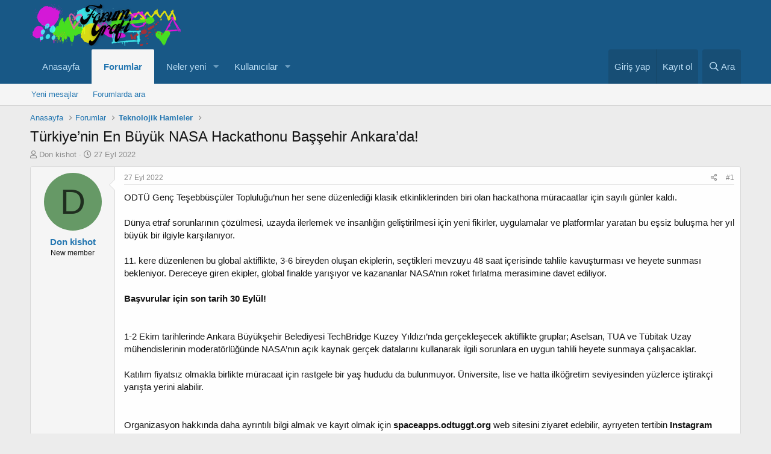

--- FILE ---
content_type: text/css; charset=utf-8
request_url: https://forumgrafi.com/css.php?css=public%3Amessage.less%2Cpublic%3Ashare_controls.less%2Cpublic%3Ath_uix_threadStarterPost.less%2Cpublic%3Aextra.less&s=1&l=2&d=1767817776&k=ce0fd2e5899ba96dd6873f65966dfabd76c87cbf
body_size: 4178
content:
@charset "UTF-8";

/********* public:message.less ********/
.message+.message,.message.message--bordered{border-top:1px solid #d8d8d8}.message.is-mod-selected,.block--messages .message.is-mod-selected{background:#fff8ee}.message.is-mod-selected .message-cell--user,.block--messages .message.is-mod-selected .message-cell--user{background:#fff8ee}.message.is-mod-selected .message-userArrow:after,.block--messages .message.is-mod-selected .message-userArrow:after{border-right-color:#fff8ee}.message-inner{display:flex}.message-cell{display:block;vertical-align:top;padding:10px}.message--quickReply .message-cell>.formRow:last-child>dd{padding-bottom:0}.message-cell.message-cell--closer{padding:6px}.message-cell.message-cell--closer.message-cell--main{padding-left:9px}.message-cell.message-cell--closer.message-cell--user{flex:0 0 132px}.message--simple .message-cell.message-cell--closer.message-cell--user{flex:0 0 82px}.message-cell.message-cell--closer.message-cell--action{flex:0 0 52px}.message-cell.message-cell--user,.message-cell.message-cell--action{position:relative;background:#f5f5f5;border-right:1px solid #d8d8d8;min-width:0}.message-cell.message-cell--user{flex:0 0 140px}.message--simple .message-cell.message-cell--user{flex:0 0 82px}.message-cell.message-cell--action{flex:0 0 60px}.message-cell.message-cell--main{padding-left:15px;flex:1 1 auto;width:100%;min-width:0}.message-cell.message-cell--main.is-editing{padding:0}.message-cell.message-cell--main .block{margin:0}.message-cell.message-cell--main .block-container{margin:0;border:none}.message-cell.message-cell--alert{font-size:13px;flex:1 1 auto;width:100%;min-width:0;color:#aa6709;background:#fff4e5}.message-cell.message-cell--alert a{color:#f2930d}.message-cell.message-cell--extra{flex:0 0 200px;border-left:1px solid #d8d8d8;background:#f5f5f5}.message-cell.message-cell--extra .formRow-explain{margin:6px 0 0;font-size:13px;color:#8c8c8c;font-size:80%}.message-cell.message-cell--extra .formRow-explain a{color:inherit;text-decoration:underline}.message-main{height:100%;display:flex;flex-direction:column}.message-content{flex:1 1 auto;min-height:1px}.message-footer{margin-top:auto}@media (max-width:650px){.message:not(.message--forceColumns) .message-inner{display:block}.message:not(.message--forceColumns) .message-cell{display:block}.message:not(.message--forceColumns) .message-cell:before,.message:not(.message--forceColumns) .message-cell:after{content:" ";display:table}.message:not(.message--forceColumns) .message-cell:after{clear:both}.message:not(.message--forceColumns) .message-cell.message-cell--user{width:auto;border-right:none;border-bottom:1px solid #d8d8d8}.message:not(.message--forceColumns) .message-cell.message-cell--main{padding-left:10px}.message:not(.message--forceColumns) .message-cell.message-cell--extra{width:auto;border-left:none;border-top:1px solid #d8d8d8}.message--simple:not(.message--forceColumns) .message-cell.message-cell--user,.message--quickReply:not(.message--forceColumns) .message-cell.message-cell--user{display:none}}.message-userArrow{position:absolute;top:20px;right:-1px;border:10px solid transparent;border-left-width:0;border-right-color:#d8d8d8}.message-userArrow:after{position:absolute;top:-9px;right:-10px;content:"";border:9px solid transparent;border-left-width:0;border-right-color:#fefefe}.message-avatar{text-align:center}.message-avatar .avatar{vertical-align:bottom}.message-avatar-wrapper{position:relative;display:inline-block;vertical-align:bottom;margin-bottom:.5em}.message-avatar-wrapper .message-avatar-online{position:absolute;left:50%;margin-left:-.615em;bottom:-.5em}.message-avatar-wrapper .message-avatar-online:before{font-family:'Font Awesome 5 Pro';font-size:inherit;font-style:normal;font-weight:400;text-rendering:auto;-webkit-font-smoothing:antialiased;-moz-osx-font-smoothing:grayscale;content:"\f2bd";line-height:1;font-weight:bold;color:#7fb900;background:#f5f5f5;border:#f5f5f5 solid 2px;border-radius:50%;display:inline-block}.message-name{font-weight:700;font-size:inherit;text-align:center;margin:0}.message-userTitle{font-size:12px;font-weight:normal;text-align:center;margin:0}.message-userBanner.userBanner{display:block;margin-top:3px}.message-userExtras{margin-top:3px;font-size:12px}.message--deleted .message-userDetails{display:none}.message--deleted .message-avatar .avatar{width:48px;height:48px;font-size:29px}@media (max-width:650px){.message:not(.message--forceColumns) .message-userArrow{top:auto;right:auto;bottom:-1px;left:24px;border:none;border:10px solid transparent;border-top-width:0;border-bottom-color:#d8d8d8}.message:not(.message--forceColumns) .message-userArrow:after{top:auto;right:auto;left:-9px;bottom:-10px;border:none;border:9px solid transparent;border-top-width:0;border-bottom-color:#fefefe}.message:not(.message--forceColumns).is-mod-selected .message-userArrow:after{border-color:transparent;border-bottom-color:#fff8ee}.message:not(.message--forceColumns) .message-user{display:flex}.message:not(.message--forceColumns) .message-avatar{margin-bottom:0}.message:not(.message--forceColumns) .message-avatar .avatar{width:48px;height:48px;font-size:29px}.message:not(.message--forceColumns) .message-avatar .avatar+.message-avatar-online{left:auto;right:0}.message:not(.message--forceColumns) .message-userDetails{flex:1;min-width:0;padding-left:10px}.message:not(.message--forceColumns) .message-name{text-align:left}.message:not(.message--forceColumns) .message-userTitle,.message:not(.message--forceColumns) .message-userBanner.userBanner{display:inline-block;text-align:left;margin:0}.message:not(.message--forceColumns) .message-userExtras{display:none}.message:not(.message--forceColumns) .message--deleted .message-userDetails{display:block}}.message-content{position:relative}.message-content .js-selectToQuoteEnd{height:0;font-size:0;overflow:hidden}.message--multiQuoteList .message-content{min-height:80px;max-height:120px;overflow:hidden}.message--multiQuoteList .message-content .message-body{pointer-events:none}.message-attribution{color:#8c8c8c;font-size:12px;padding-bottom:3px;border-bottom:1px solid #e7e7e7}.message-attribution:before,.message-attribution:after{content:" ";display:table}.message-attribution:after{clear:both}.message-attribution.message-attribution--plain{border-bottom:none;font-size:inherit;padding-bottom:0}.message-attribution.message-attribution--split{display:flex;align-items:flex-end}.message-attribution.message-attribution--split .message-attribution-opposite{margin-left:auto}.message-attribution-main{float:left}.message-attribution-opposite{float:right}.message-attribution-opposite.message-attribution-opposite--list{display:flex;list-style:none;margin:0;padding:0}.message-attribution-opposite.message-attribution-opposite--list>li{margin-left:14px}.message-attribution-opposite.message-attribution-opposite--list>li:first-child{margin-left:0}.message-attribution-opposite.message-attribution-opposite--list a{display:inline-block;margin:-3px -7px;padding:3px 7px}.message-attribution-opposite a{color:inherit}.message-attribution-opposite a:hover{text-decoration:none;color:#185886}.message-attribution-source{font-size:12px;margin-bottom:3px}.message-attribution-user{font-weight:700}.message-attribution-user .avatar{display:none}.message-attribution-user .attribution{display:inline;font-size:inherit;font-weight:inherit;margin:0}.message-newIndicator{font-size:90%;color:#fff;background:#f2930d;border-radius:2px;padding-top:1px;padding-right:4px;padding-bottom:1px;padding-left:4px}.message-minorHighlight{font-size:13px;color:#47a7eb}.message-fields{margin:10px 0}.message-body{margin:10px 0;font-family:'Segoe UI','Helvetica Neue',Helvetica,Roboto,Oxygen,Ubuntu,Cantarell,'Fira Sans','Droid Sans',sans-serif}.message-body:before,.message-body:after{content:" ";display:table}.message-body:after{clear:both}.message--simple .message-body{margin-top:6px;margin-bottom:6px}.message-body:last-child{margin-bottom:0}.message-body .message-title{font-size:17px;font-weight:400;margin:0 0 10px 0;padding:0}.message-attachments{margin:.5em 0}.message-attachments-list{list-style:none;margin:0;padding:0}.message-lastEdit{margin-top:.5em;color:#8c8c8c;font-size:11px;text-align:right}.message-signature{margin-top:10px;font-size:12px;color:#8c8c8c;border-top:1px solid #dfdfdf;padding-top:3px}.message-actionBar .actionBar-set{margin-top:10px;font-size:13px}.message--simple .message-actionBar .actionBar-set{margin-top:6px}.message .likesBar{margin-top:10px;padding:6px}.message .reactionsBar{margin-top:10px;padding:6px}.message-historyTarget{margin-top:10px}.message-gradient{position:absolute;bottom:0;left:0;right:0;height:60px;background:#fefefe;background:linear-gradient(to bottom, rgba(254,254,254,0) 0%, #fefefe 90%)}.message-responses{margin-top:6px;font-size:13px}.message-responses .editorPlaceholder .input{font-size:inherit}.message-responseRow{margin-top:-1px;background:#f5f5f5;border:1px solid #dfdfdf;padding:6px}.message-responseRow.message-responseRow--likes,.message-responseRow.message-responseRow--reactions{display:none;opacity:0;-webkit-transition: all .25s ease, -xf-opacity .25s ease;transition: all .25s ease, -xf-opacity .25s ease;overflow-y:hidden;height:0;-webkit-transition-property:all,-xf-height;transition-property:all,-xf-height}.message-responseRow.message-responseRow--likes.is-active,.message-responseRow.message-responseRow--reactions.is-active{display:block;opacity:1}.message-responseRow.message-responseRow--likes.is-transitioning,.message-responseRow.message-responseRow--reactions.is-transitioning{display:block}.message-responseRow.message-responseRow--likes.is-active,.message-responseRow.message-responseRow--reactions.is-active{height:auto;overflow-y:visible}.message-responseRow.message-responseRow--likes.is-transitioning,.message-responseRow.message-responseRow--reactions.is-transitioning{overflow-y:hidden}@media (max-width:650px){.message:not(.message--forceColumns) .message-attribution-user .avatar{display:inline-flex;width:21px;height:21px;font-size:13px}.message:not(.message--forceColumns) .message-content{min-height:1px}}@media (max-width:480px){.message-signature{display:none}}.message-menuGroup{display:inline-block}.message-menuTrigger{display:inline-block}.message-menuTrigger:after{font-family:'Font Awesome 5 Pro';font-size:inherit;font-style:normal;font-weight:400;text-rendering:auto;-webkit-font-smoothing:antialiased;-moz-osx-font-smoothing:grayscale;content:"\f0d7";font-weight:900;unicode-bidi:isolate;text-align:right}.message-menuTrigger:hover:after{color:black}.message-menu-section--editDelete .menu-linkRow{font-weight:700;font-size:15px}.message-menu-link--delete i:after{content:"\f2ed"}.message-menu-link--edit i:after{content:"\f044"}.message-menu-link--report i:after{content:"\f119"}.message-menu-link--warn i:after{content:"\f071"}.message-menu-link--spam i:after{content:"\f05e"}.message-menu-link--ip i:after{content:"\f0e8"}.message-menu-link--history i:after{content:"\f1da"}.message-menu-link--follow i:after{content:"\f234"}.message-menu-link--ignore i:after{content:"\f235"}.message-menu-link--share i:after{content:"\f1e0"}.comment-inner{display:table;table-layout:fixed;width:100%}.comment-avatar{display:table-cell;width:24px;vertical-align:top}.comment-avatar .avatar,.comment-avatar img{vertical-align:bottom}.comment-main{display:table-cell;padding-left:10px;vertical-align:top}.comment-contentWrapper{margin-bottom:6px}.comment-user{font-weight:700}.comment-body{display:inline}.comment-input{display:block;height:2.34em;margin-bottom:6px}.comment-actionBar .actionBar-set{margin-top:6px;color:#8c8c8c}.comment-likes,.comment-reactions{display:none;opacity:0;-webkit-transition: all .25s ease, -xf-opacity .25s ease;transition: all .25s ease, -xf-opacity .25s ease;overflow-y:hidden;height:0;-webkit-transition-property:all,-xf-height;transition-property:all,-xf-height;margin-top:6px;font-size:12px}.comment-likes.is-active,.comment-reactions.is-active{display:block;opacity:1}.comment-likes.is-transitioning,.comment-reactions.is-transitioning{display:block}.comment-likes.is-active,.comment-reactions.is-active{height:auto;overflow-y:visible}.comment-likes.is-transitioning,.comment-reactions.is-transitioning{overflow-y:hidden}.formSubmitRow.formSubmitRow--messageQr .formSubmitRow-controls{text-align:center;padding-left:0;padding-right:0;margin-left:10px;margin-right:10px}@media (max-width:540px){.formSubmitRow.formSubmitRow--messageQr .formSubmitRow-controls{text-align:right}}.messageNotice{margin:6px 0;padding:6px 10px;color:#aa6709;background:#fff4e5;font-size:12px;border-left:2px solid #f2930d}.messageNotice:not(.messageNotice--highlighted) a,.messageNotice:not(.messageNotice--highlighted) a:hover{color:#f2930d}.messageNotice:before{display:inline-block;font-family:'Font Awesome 5 Pro';font-size:inherit;font-style:normal;font-weight:400;text-rendering:auto;-webkit-font-smoothing:antialiased;-moz-osx-font-smoothing:grayscale;padding-right:.2em;font-size:125%;color:#f2930d}.messageNotice.messageNotice--highlighted{color:#141414;background:#edf6fd;border-left-color:#47a7eb}.messageNotice.messageNotice--highlighted:before{color:#47a7eb}.messageNotice.messageNotice--deleted:before{content:"\f2ed";display:inline-block;width:.88em}.messageNotice.messageNotice--moderated:before{content:"\f132";display:inline-block;width:1em}.messageNotice.messageNotice--warning:before{content:"\f071";display:inline-block;width:1em}.messageNotice.messageNotice--ignored:before{content:"\f131";display:inline-block;width:1.25em}@media (min-width:650px){.block:not(.block--messages) .block-container:not(.block-container--noStripRadius)>.block-body:first-child>.message:first-child .message-cell:first-child,.block:not(.block--messages) .block-topRadiusContent.message .message-cell:first-child,.block:not(.block--messages) .block-topRadiusContent>.message:first-child .message-cell:first-child{border-top-left-radius:3px}.block:not(.block--messages) .block-container:not(.block-container--noStripRadius)>.block-body:first-child>.message:first-child .message-cell:last-child,.block:not(.block--messages) .block-topRadiusContent.message .message-cell:last-child,.block:not(.block--messages) .block-topRadiusContent>.message:first-child .message-cell:last-child{border-top-right-radius:3px}.block:not(.block--messages) .block-container:not(.block-container--noStripRadius)>.block-body:last-child>.message:last-child .message-cell:first-child,.block:not(.block--messages) .block-bottomRadiusContent.message .message-cell:first-child,.block:not(.block--messages) .block-bottomRadiusContent>.message:last-child .message-cell:first-child{border-bottom-left-radius:3px}.block:not(.block--messages) .block-container:not(.block-container--noStripRadius)>.block-body:last-child>.message:last-child .message-cell:last-child,.block:not(.block--messages) .block-bottomRadiusContent.message .message-cell:last-child,.block:not(.block--messages) .block-bottomRadiusContent>.message:last-child .message-cell:last-child{border-bottom-right-radius:3px}}.block--messages .block-container{background:none;border:none}.block--messages .message,.block--messages .block-row{color:#141414;background:#fefefe;border-width:1px;border-style:solid;border-top-color:#dfdfdf;border-right-color:#d8d8d8;border-bottom-color:#cbcbcb;border-left-color:#d8d8d8;border-radius:4px}.block--messages .message+.message,.block--messages .block-row+.message,.block--messages .message+.block-row,.block--messages .block-row+.block-row{margin-top:6px}.block--messages .message-spacer+.message,.block--messages .message-spacer+.block-row{margin-top:6px}.block--messages .message-cell:first-child{border-radius:0;border-top-left-radius:3px;border-bottom-left-radius:3px}.block--messages .message-cell:last-child{border-radius:0;border-top-right-radius:3px;border-bottom-right-radius:3px}.block--messages .message-cell:first-child:last-child{border-radius:3px}@media (max-width:650px){.block--messages .message:not(.message--forceColumns) .message-cell:first-child{border-radius:0;border-top-left-radius:3px;border-top-right-radius:3px}.block--messages .message:not(.message--forceColumns) .message-cell:last-child{border-radius:0;border-bottom-left-radius:3px;border-bottom-right-radius:3px}.block--messages .message:not(.message--forceColumns) .message-cell:first-child:last-child{border-radius:3px}.block--messages .message--simple:not(.message--forceColumns) .message-cell--user+.message-cell{border-radius:0;border-top-left-radius:3px;border-top-right-radius:3px}}@media (max-width:650px){.block--messages .message,.block--messages .block-row{border-left:none;border-right:none;border-radius:0}.block--messages .message-cell{border-radius:0}.block--messages .message-cell:first-child,.block--messages .message-cell:last-child{border-radius:0}.block--messages .message--simple .message-cell--user+.message-cell{border-radius:0}.block--messages .message-container{padding:6px 0 0 0}.block--messages .message-container .message-container-header{text-align:center}.block--messages .message-container .message{border-bottom:0}}

/********* public:share_controls.less ********/
.shareButtons:before,.shareButtons:after{content:" ";display:table}.shareButtons:after{clear:both}.shareButtons--iconic .shareButtons-buttons{display:grid;grid-template-columns:repeat(auto-fill, minmax(35px, 1fr))}.shareButtons-label{float:left;margin-right:3px;color:#8c8c8c;min-height:35px;line-height:35px}.shareButtons-button{float:left;margin-right:3px;padding:6px;color:#8c8c8c;font-size:20px;line-height:20px;white-space:nowrap;min-width:35px;border-radius:2px;background-color:transparent;-webkit-transition: all .25s ease;transition: all .25s ease}.shareButtons-button:last-of-type{margin-right:0}.shareButtons-button:hover{text-decoration:none;color:white}.shareButtons-button>i{display:inline-block;vertical-align:middle;font-family:'Font Awesome 5 Pro';font-size:inherit;font-style:normal;font-weight:400;text-rendering:auto;-webkit-font-smoothing:antialiased;-moz-osx-font-smoothing:grayscale}.shareButtons-button.shareButtons-button--brand>i{font-family:'Font Awesome 5 Brands';font-size:inherit;font-style:normal;font-weight:400;text-rendering:auto;-webkit-font-smoothing:antialiased;-moz-osx-font-smoothing:grayscale}.shareButtons-button>span{font-weight:400;font-size:15px}.shareButtons--iconic .shareButtons-button{text-align:center}.shareButtons--iconic .shareButtons-button>i{min-width:20px}.shareButtons--iconic .shareButtons-button>span{position:absolute;height:1px;width:1px;margin:-1px;padding:0;border:0;clip:rect(0 0 0 0);overflow:hidden}.shareButtons-button.shareButtons-button--facebook:hover{background-color:#3B5998}.shareButtons-button.shareButtons-button--facebook>i:before{content:"\f39e"}.shareButtons-button.shareButtons-button--twitter:hover{background-color:#1DA1F3}.shareButtons-button.shareButtons-button--twitter>i:before{content:"\f099"}.shareButtons-button.shareButtons-button--pinterest:hover{background-color:#bd081c}.shareButtons-button.shareButtons-button--pinterest>i:before{content:"\f231"}.shareButtons-button.shareButtons-button--tumblr:hover{background-color:#35465c}.shareButtons-button.shareButtons-button--tumblr>i:before{content:"\f173"}.shareButtons-button.shareButtons-button--reddit:hover{background-color:#FF4500}.shareButtons-button.shareButtons-button--reddit>i:before{content:"\f281"}.shareButtons-button.shareButtons-button--whatsApp:hover{background-color:#25D366}.shareButtons-button.shareButtons-button--whatsApp>i:before{content:"\f232"}.shareButtons-button.shareButtons-button--email:hover{background-color:#1289ff}.shareButtons-button.shareButtons-button--email>i:before{content:"\f0e0"}.shareButtons-button.shareButtons-button--link{cursor:pointer}.shareButtons-button.shareButtons-button--link:hover{background-color:#787878}.shareButtons-button.shareButtons-button--link>i:before{content:"\f0c1"}.shareButtons-button.is-hidden{display:none}.shareInput{margin-bottom:5px}.shareInput:last-child{margin-bottom:0}.shareInput-label{font-size:13px}.shareInput-label:after{content:":"}.shareInput-label.is-sentence:after{content:""}.shareInput-button{color:#2577b1;cursor:pointer}.shareInput-button>i{display:inline-block;vertical-align:middle;font-family:'Font Awesome 5 Pro';font-size:inherit;font-style:normal;font-weight:400;text-rendering:auto;-webkit-font-smoothing:antialiased;-moz-osx-font-smoothing:grayscale}.shareInput-button>i:before{content:"\f0c5"}.shareInput-button.is-hidden{display:none}.shareInput-input{font-size:13px}@media (max-width:568px){.shareInput-input{font-size:16px}}.shareInput-button.is-hidden+.shareInput-input{border-radius:4px}

/********* public:th_uix_threadStarterPost.less ********/
.message-threadStarterPost .message-cell.message-cell--user,.message-threadStarterPost .message-cell.message-cell--action{position:relative;min-width:0}

/********* public:extra.less ********/
